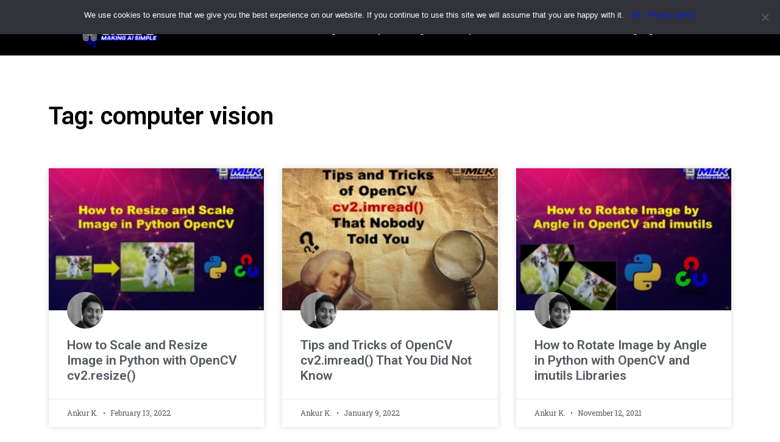

--- FILE ---
content_type: text/css
request_url: https://machinelearningknowledge.ai/wp-content/uploads/elementor/css/post-8179.css?ver=1737373335
body_size: 449
content:
.elementor-kit-8179{--e-global-color-primary:#0020FF;--e-global-color-secondary:#54595F;--e-global-color-text:#7A7A7A;--e-global-color-accent:#3639F2;--e-global-color-2a96fc28:#4054B2;--e-global-color-29b8b5cf:#23A455;--e-global-color-42002b38:#000;--e-global-color-125881d1:#FFF;--e-global-typography-primary-font-family:"Roboto";--e-global-typography-primary-font-weight:600;--e-global-typography-secondary-font-family:"Roboto Slab";--e-global-typography-secondary-font-weight:400;--e-global-typography-text-font-family:"Roboto";--e-global-typography-text-font-weight:400;--e-global-typography-accent-font-family:"Roboto";--e-global-typography-accent-font-weight:500;}.elementor-kit-8179 e-page-transition{background-color:#FFBC7D;}.elementor-kit-8179 a{color:var( --e-global-color-primary );}.elementor-kit-8179 a:hover{color:var( --e-global-color-accent );}.elementor-section.elementor-section-boxed > .elementor-container{max-width:1140px;}.e-con{--container-max-width:1140px;}.elementor-widget:not(:last-child){margin-block-end:20px;}.elementor-element{--widgets-spacing:20px 20px;--widgets-spacing-row:20px;--widgets-spacing-column:20px;}{}h1.entry-title{display:var(--page-title-display);}@media(max-width:1024px){.elementor-section.elementor-section-boxed > .elementor-container{max-width:1024px;}.e-con{--container-max-width:1024px;}}@media(max-width:767px){.elementor-section.elementor-section-boxed > .elementor-container{max-width:767px;}.e-con{--container-max-width:767px;}}

--- FILE ---
content_type: text/css
request_url: https://machinelearningknowledge.ai/wp-content/uploads/elementor/css/post-8276.css?ver=1737373335
body_size: 861
content:
.elementor-8276 .elementor-element.elementor-element-2881e987:not(.elementor-motion-effects-element-type-background), .elementor-8276 .elementor-element.elementor-element-2881e987 > .elementor-motion-effects-container > .elementor-motion-effects-layer{background-color:#000000;}.elementor-8276 .elementor-element.elementor-element-2881e987{transition:background 0.3s, border 0.3s, border-radius 0.3s, box-shadow 0.3s;}.elementor-8276 .elementor-element.elementor-element-2881e987 > .elementor-background-overlay{transition:background 0.3s, border-radius 0.3s, opacity 0.3s;}.elementor-widget-theme-site-logo .widget-image-caption{color:var( --e-global-color-text );font-family:var( --e-global-typography-text-font-family ), Sans-serif;font-weight:var( --e-global-typography-text-font-weight );}.elementor-8276 .elementor-element.elementor-element-17b849c2{text-align:left;}.elementor-widget-nav-menu .elementor-nav-menu .elementor-item{font-family:var( --e-global-typography-primary-font-family ), Sans-serif;font-weight:var( --e-global-typography-primary-font-weight );}.elementor-widget-nav-menu .elementor-nav-menu--main .elementor-item{color:var( --e-global-color-text );fill:var( --e-global-color-text );}.elementor-widget-nav-menu .elementor-nav-menu--main .elementor-item:hover,
					.elementor-widget-nav-menu .elementor-nav-menu--main .elementor-item.elementor-item-active,
					.elementor-widget-nav-menu .elementor-nav-menu--main .elementor-item.highlighted,
					.elementor-widget-nav-menu .elementor-nav-menu--main .elementor-item:focus{color:var( --e-global-color-accent );fill:var( --e-global-color-accent );}.elementor-widget-nav-menu .elementor-nav-menu--main:not(.e--pointer-framed) .elementor-item:before,
					.elementor-widget-nav-menu .elementor-nav-menu--main:not(.e--pointer-framed) .elementor-item:after{background-color:var( --e-global-color-accent );}.elementor-widget-nav-menu .e--pointer-framed .elementor-item:before,
					.elementor-widget-nav-menu .e--pointer-framed .elementor-item:after{border-color:var( --e-global-color-accent );}.elementor-widget-nav-menu{--e-nav-menu-divider-color:var( --e-global-color-text );}.elementor-widget-nav-menu .elementor-nav-menu--dropdown .elementor-item, .elementor-widget-nav-menu .elementor-nav-menu--dropdown  .elementor-sub-item{font-family:var( --e-global-typography-accent-font-family ), Sans-serif;font-weight:var( --e-global-typography-accent-font-weight );}.elementor-8276 .elementor-element.elementor-element-75f61189 > .elementor-widget-container{margin:16px 0px 0px 0px;}.elementor-8276 .elementor-element.elementor-element-75f61189 .elementor-menu-toggle{margin:0 auto;}.elementor-8276 .elementor-element.elementor-element-75f61189 .elementor-nav-menu .elementor-item{font-family:"Roboto", Sans-serif;font-size:15px;font-weight:600;}.elementor-8276 .elementor-element.elementor-element-75f61189 .elementor-nav-menu--main .elementor-item{color:#FFFFFF;fill:#FFFFFF;}.elementor-8276 .elementor-element.elementor-element-75f61189 .elementor-nav-menu--main .elementor-item:hover,
					.elementor-8276 .elementor-element.elementor-element-75f61189 .elementor-nav-menu--main .elementor-item.elementor-item-active,
					.elementor-8276 .elementor-element.elementor-element-75f61189 .elementor-nav-menu--main .elementor-item.highlighted,
					.elementor-8276 .elementor-element.elementor-element-75f61189 .elementor-nav-menu--main .elementor-item:focus{color:#48D0FF;fill:#48D0FF;}.elementor-8276 .elementor-element.elementor-element-75f61189 .elementor-nav-menu--dropdown a, .elementor-8276 .elementor-element.elementor-element-75f61189 .elementor-menu-toggle{color:#FFFFFF;}.elementor-8276 .elementor-element.elementor-element-75f61189 .elementor-nav-menu--dropdown{background-color:#000000;}.elementor-8276 .elementor-element.elementor-element-75f61189 .elementor-nav-menu--dropdown a:hover,
					.elementor-8276 .elementor-element.elementor-element-75f61189 .elementor-nav-menu--dropdown a.elementor-item-active,
					.elementor-8276 .elementor-element.elementor-element-75f61189 .elementor-nav-menu--dropdown a.highlighted,
					.elementor-8276 .elementor-element.elementor-element-75f61189 .elementor-menu-toggle:hover{color:#48D0FF;}.elementor-8276 .elementor-element.elementor-element-75f61189 .elementor-nav-menu--dropdown a:hover,
					.elementor-8276 .elementor-element.elementor-element-75f61189 .elementor-nav-menu--dropdown a.elementor-item-active,
					.elementor-8276 .elementor-element.elementor-element-75f61189 .elementor-nav-menu--dropdown a.highlighted{background-color:#000000;}.elementor-8276 .elementor-element.elementor-element-75f61189 .elementor-nav-menu--dropdown .elementor-item, .elementor-8276 .elementor-element.elementor-element-75f61189 .elementor-nav-menu--dropdown  .elementor-sub-item{font-family:"Roboto", Sans-serif;font-size:15px;font-weight:600;}.elementor-8276 .elementor-element.elementor-element-75f61189 .elementor-nav-menu--dropdown li:not(:last-child){border-style:solid;border-color:#FFFFFF;}.elementor-theme-builder-content-area{height:400px;}.elementor-location-header:before, .elementor-location-footer:before{content:"";display:table;clear:both;}@media(max-width:767px){.elementor-8276 .elementor-element.elementor-element-17b849c2{width:var( --container-widget-width, 333px );max-width:333px;--container-widget-width:333px;--container-widget-flex-grow:0;}.elementor-8276 .elementor-element.elementor-element-17b849c2 > .elementor-widget-container{margin:0px 0px 0px 32px;}.elementor-8276 .elementor-element.elementor-element-75f61189{width:var( --container-widget-width, 346px );max-width:346px;--container-widget-width:346px;--container-widget-flex-grow:0;}}@media(min-width:768px){.elementor-8276 .elementor-element.elementor-element-6b8425e6{width:20.612%;}.elementor-8276 .elementor-element.elementor-element-7ffc8fb7{width:79.054%;}}

--- FILE ---
content_type: text/css
request_url: https://machinelearningknowledge.ai/wp-content/uploads/elementor/css/post-8188.css?ver=1737373335
body_size: 961
content:
.elementor-8188 .elementor-element.elementor-element-58b8db3c:not(.elementor-motion-effects-element-type-background), .elementor-8188 .elementor-element.elementor-element-58b8db3c > .elementor-motion-effects-container > .elementor-motion-effects-layer{background-color:#000000;}.elementor-8188 .elementor-element.elementor-element-58b8db3c{transition:background 0.3s, border 0.3s, border-radius 0.3s, box-shadow 0.3s;}.elementor-8188 .elementor-element.elementor-element-58b8db3c > .elementor-background-overlay{transition:background 0.3s, border-radius 0.3s, opacity 0.3s;}.elementor-widget-theme-site-logo .widget-image-caption{color:var( --e-global-color-text );font-family:var( --e-global-typography-text-font-family ), Sans-serif;font-weight:var( --e-global-typography-text-font-weight );}.elementor-8188 .elementor-element.elementor-element-2e274e98 > .elementor-widget-container{margin:26px 0px 0px 0px;}.elementor-widget-text-editor{color:var( --e-global-color-text );font-family:var( --e-global-typography-text-font-family ), Sans-serif;font-weight:var( --e-global-typography-text-font-weight );}.elementor-widget-text-editor.elementor-drop-cap-view-stacked .elementor-drop-cap{background-color:var( --e-global-color-primary );}.elementor-widget-text-editor.elementor-drop-cap-view-framed .elementor-drop-cap, .elementor-widget-text-editor.elementor-drop-cap-view-default .elementor-drop-cap{color:var( --e-global-color-primary );border-color:var( --e-global-color-primary );}.elementor-8188 .elementor-element.elementor-element-1bece6fc > .elementor-widget-container{margin:0px 0px 0px 0px;padding:15px 0px 0px 0px;}.elementor-8188 .elementor-element.elementor-element-1bece6fc{text-align:center;color:#FFFFFF;}.elementor-widget-heading .elementor-heading-title{font-family:var( --e-global-typography-primary-font-family ), Sans-serif;font-weight:var( --e-global-typography-primary-font-weight );color:var( --e-global-color-primary );}.elementor-8188 .elementor-element.elementor-element-1802fc4c > .elementor-widget-container{margin:19px 0px 0px 0px;}.elementor-8188 .elementor-element.elementor-element-1802fc4c{text-align:center;}.elementor-8188 .elementor-element.elementor-element-1802fc4c .elementor-heading-title{color:#FFFFFF;}.elementor-8188 .elementor-element.elementor-element-64437cc9 .elementor-repeater-item-b2eac08.elementor-social-icon{background-color:#E8285D;}.elementor-8188 .elementor-element.elementor-element-64437cc9{--grid-template-columns:repeat(0, auto);--icon-size:20px;--grid-column-gap:10px;--grid-row-gap:0px;}.elementor-8188 .elementor-element.elementor-element-64437cc9 .elementor-widget-container{text-align:center;}.elementor-8188 .elementor-element.elementor-element-628d1a6:not(.elementor-motion-effects-element-type-background), .elementor-8188 .elementor-element.elementor-element-628d1a6 > .elementor-motion-effects-container > .elementor-motion-effects-layer{background-color:#000000;}.elementor-8188 .elementor-element.elementor-element-628d1a6{transition:background 0.3s, border 0.3s, border-radius 0.3s, box-shadow 0.3s;}.elementor-8188 .elementor-element.elementor-element-628d1a6 > .elementor-background-overlay{transition:background 0.3s, border-radius 0.3s, opacity 0.3s;}.elementor-8188 .elementor-element.elementor-element-1ad5b0db{color:#FFFFFF;font-family:"Roboto", Sans-serif;font-weight:400;}.elementor-widget-icon-list .elementor-icon-list-item:not(:last-child):after{border-color:var( --e-global-color-text );}.elementor-widget-icon-list .elementor-icon-list-icon i{color:var( --e-global-color-primary );}.elementor-widget-icon-list .elementor-icon-list-icon svg{fill:var( --e-global-color-primary );}.elementor-widget-icon-list .elementor-icon-list-item > .elementor-icon-list-text, .elementor-widget-icon-list .elementor-icon-list-item > a{font-family:var( --e-global-typography-text-font-family ), Sans-serif;font-weight:var( --e-global-typography-text-font-weight );}.elementor-widget-icon-list .elementor-icon-list-text{color:var( --e-global-color-secondary );}.elementor-8188 .elementor-element.elementor-element-1069ad27 .elementor-icon-list-icon i{transition:color 0.3s;}.elementor-8188 .elementor-element.elementor-element-1069ad27 .elementor-icon-list-icon svg{transition:fill 0.3s;}.elementor-8188 .elementor-element.elementor-element-1069ad27{--e-icon-list-icon-size:14px;--icon-vertical-offset:0px;}.elementor-8188 .elementor-element.elementor-element-1069ad27 .elementor-icon-list-item > .elementor-icon-list-text, .elementor-8188 .elementor-element.elementor-element-1069ad27 .elementor-icon-list-item > a{font-family:"Roboto", Sans-serif;font-weight:400;}.elementor-8188 .elementor-element.elementor-element-1069ad27 .elementor-icon-list-text{color:#FFFFFF;transition:color 0.3s;}.elementor-8188 .elementor-element.elementor-element-1069ad27 .elementor-icon-list-item:hover .elementor-icon-list-text{color:var( --e-global-color-primary );}.elementor-theme-builder-content-area{height:400px;}.elementor-location-header:before, .elementor-location-footer:before{content:"";display:table;clear:both;}@media(min-width:768px){.elementor-8188 .elementor-element.elementor-element-4a268bf6{width:24.297%;}.elementor-8188 .elementor-element.elementor-element-87cda11{width:42.035%;}.elementor-8188 .elementor-element.elementor-element-43132091{width:41.93%;}.elementor-8188 .elementor-element.elementor-element-4ed1f335{width:58.07%;}}@media(max-width:1024px){.elementor-8188 .elementor-element.elementor-element-64437cc9{--grid-row-gap:10px;}}@media(max-width:767px){.elementor-8188 .elementor-element.elementor-element-1ad5b0db > .elementor-widget-container{margin:11px 0px 0px 0px;}.elementor-8188 .elementor-element.elementor-element-1ad5b0db{text-align:center;font-size:14px;}.elementor-8188 .elementor-element.elementor-element-1069ad27 .elementor-icon-list-item > .elementor-icon-list-text, .elementor-8188 .elementor-element.elementor-element-1069ad27 .elementor-icon-list-item > a{font-size:14px;}}

--- FILE ---
content_type: text/css
request_url: https://machinelearningknowledge.ai/wp-content/uploads/elementor/css/post-8273.css?ver=1737377008
body_size: 673
content:
.elementor-8273 .elementor-element.elementor-element-73a8c10{--spacer-size:50px;}.elementor-widget-theme-archive-title .elementor-heading-title{font-family:var( --e-global-typography-primary-font-family ), Sans-serif;font-weight:var( --e-global-typography-primary-font-weight );color:var( --e-global-color-primary );}.elementor-8273 .elementor-element.elementor-element-79368c61 .elementor-heading-title{color:#000000;}.elementor-8273 .elementor-element.elementor-element-49057e3d{--spacer-size:25px;}.elementor-widget-posts .elementor-button{background-color:var( --e-global-color-accent );font-family:var( --e-global-typography-accent-font-family ), Sans-serif;font-weight:var( --e-global-typography-accent-font-weight );}.elementor-widget-posts .elementor-post__title, .elementor-widget-posts .elementor-post__title a{color:var( --e-global-color-secondary );font-family:var( --e-global-typography-primary-font-family ), Sans-serif;font-weight:var( --e-global-typography-primary-font-weight );}.elementor-widget-posts .elementor-post__meta-data{font-family:var( --e-global-typography-secondary-font-family ), Sans-serif;font-weight:var( --e-global-typography-secondary-font-weight );}.elementor-widget-posts .elementor-post__excerpt p{font-family:var( --e-global-typography-text-font-family ), Sans-serif;font-weight:var( --e-global-typography-text-font-weight );}.elementor-widget-posts .elementor-post__read-more{color:var( --e-global-color-accent );}.elementor-widget-posts a.elementor-post__read-more{font-family:var( --e-global-typography-accent-font-family ), Sans-serif;font-weight:var( --e-global-typography-accent-font-weight );}.elementor-widget-posts .elementor-post__card .elementor-post__badge{background-color:var( --e-global-color-accent );font-family:var( --e-global-typography-accent-font-family ), Sans-serif;font-weight:var( --e-global-typography-accent-font-weight );}.elementor-widget-posts .elementor-pagination{font-family:var( --e-global-typography-secondary-font-family ), Sans-serif;font-weight:var( --e-global-typography-secondary-font-weight );}.elementor-widget-posts .e-load-more-message{font-family:var( --e-global-typography-secondary-font-family ), Sans-serif;font-weight:var( --e-global-typography-secondary-font-weight );}.elementor-8273 .elementor-element.elementor-element-6db7707{--grid-row-gap:35px;--grid-column-gap:30px;}.elementor-8273 .elementor-element.elementor-element-6db7707 .elementor-posts-container .elementor-post__thumbnail{padding-bottom:calc( 0.66 * 100% );}.elementor-8273 .elementor-element.elementor-element-6db7707:after{content:"0.66";}.elementor-8273 .elementor-element.elementor-element-6db7707 .elementor-post__thumbnail__link{width:100%;}.elementor-8273 .elementor-element.elementor-element-6db7707 .elementor-post__meta-data span + span:before{content:"•";}.elementor-8273 .elementor-element.elementor-element-6db7707 .elementor-post__card{border-width:0px;border-radius:0px;}.elementor-8273 .elementor-element.elementor-element-6db7707 .elementor-post__text{margin-top:20px;}.elementor-8273 .elementor-element.elementor-element-6db7707 .elementor-post__meta-data{color:var( --e-global-color-secondary );}.elementor-8273 .elementor-element.elementor-element-6db7707 .elementor-pagination{text-align:center;}body:not(.rtl) .elementor-8273 .elementor-element.elementor-element-6db7707 .elementor-pagination .page-numbers:not(:first-child){margin-left:calc( 10px/2 );}body:not(.rtl) .elementor-8273 .elementor-element.elementor-element-6db7707 .elementor-pagination .page-numbers:not(:last-child){margin-right:calc( 10px/2 );}body.rtl .elementor-8273 .elementor-element.elementor-element-6db7707 .elementor-pagination .page-numbers:not(:first-child){margin-right:calc( 10px/2 );}body.rtl .elementor-8273 .elementor-element.elementor-element-6db7707 .elementor-pagination .page-numbers:not(:last-child){margin-left:calc( 10px/2 );}.elementor-8273 .elementor-element.elementor-element-26c1e4e8{--spacer-size:50px;}@media(max-width:767px){.elementor-8273 .elementor-element.elementor-element-79368c61{text-align:center;}.elementor-8273 .elementor-element.elementor-element-6db7707 .elementor-posts-container .elementor-post__thumbnail{padding-bottom:calc( 0.5 * 100% );}.elementor-8273 .elementor-element.elementor-element-6db7707:after{content:"0.5";}.elementor-8273 .elementor-element.elementor-element-6db7707 .elementor-post__thumbnail__link{width:100%;}}